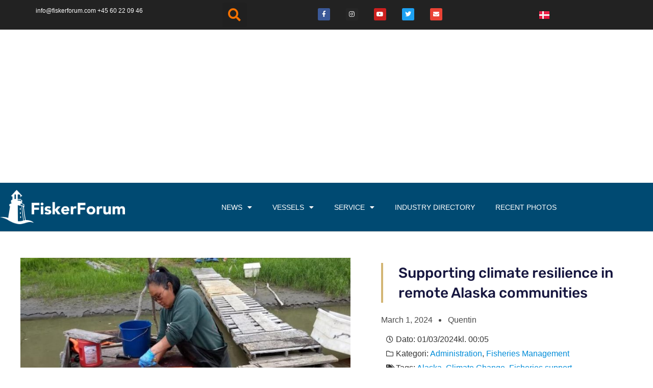

--- FILE ---
content_type: text/html; charset=utf-8
request_url: https://www.google.com/recaptcha/api2/aframe
body_size: 265
content:
<!DOCTYPE HTML><html><head><meta http-equiv="content-type" content="text/html; charset=UTF-8"></head><body><script nonce="K04EICasrE96pBfx4_41fA">/** Anti-fraud and anti-abuse applications only. See google.com/recaptcha */ try{var clients={'sodar':'https://pagead2.googlesyndication.com/pagead/sodar?'};window.addEventListener("message",function(a){try{if(a.source===window.parent){var b=JSON.parse(a.data);var c=clients[b['id']];if(c){var d=document.createElement('img');d.src=c+b['params']+'&rc='+(localStorage.getItem("rc::a")?sessionStorage.getItem("rc::b"):"");window.document.body.appendChild(d);sessionStorage.setItem("rc::e",parseInt(sessionStorage.getItem("rc::e")||0)+1);localStorage.setItem("rc::h",'1768407707164');}}}catch(b){}});window.parent.postMessage("_grecaptcha_ready", "*");}catch(b){}</script></body></html>